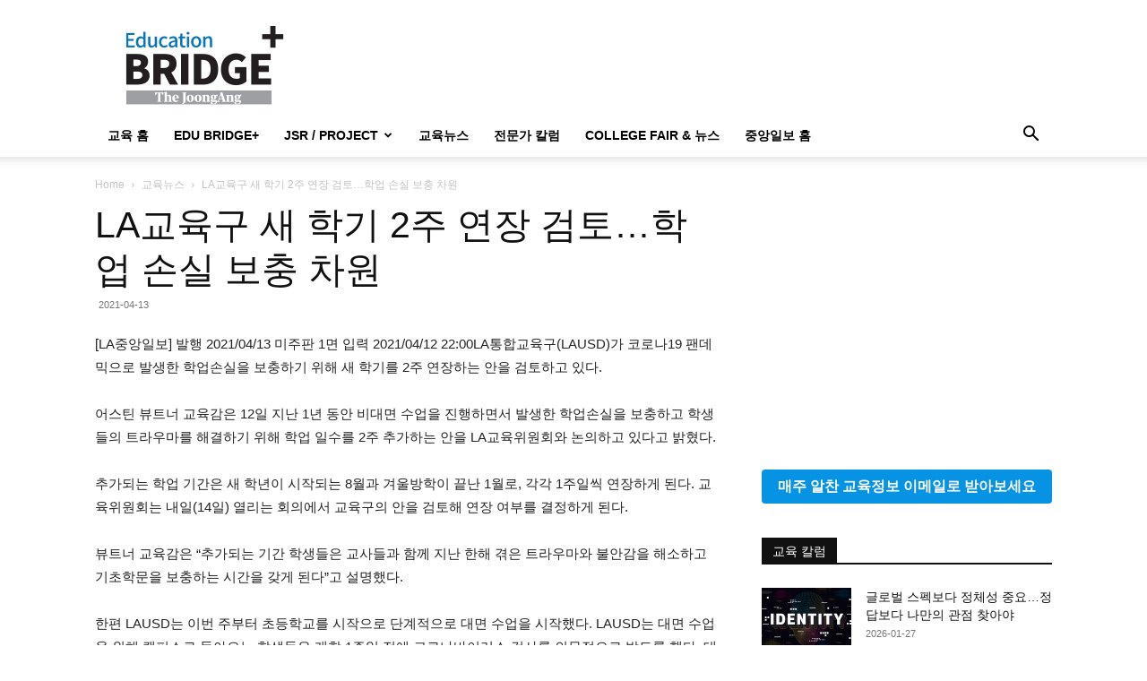

--- FILE ---
content_type: text/html; charset=UTF-8
request_url: https://edubridgeplus.com/wp-admin/admin-ajax.php?td_theme_name=Newspaper&v=12.7.3
body_size: 44
content:
{"23056":190}

--- FILE ---
content_type: text/html; charset=utf-8
request_url: https://www.google.com/recaptcha/api2/aframe
body_size: 184
content:
<!DOCTYPE HTML><html><head><meta http-equiv="content-type" content="text/html; charset=UTF-8"></head><body><script nonce="8RSVzqO7h8vrSaK1WJelQw">/** Anti-fraud and anti-abuse applications only. See google.com/recaptcha */ try{var clients={'sodar':'https://pagead2.googlesyndication.com/pagead/sodar?'};window.addEventListener("message",function(a){try{if(a.source===window.parent){var b=JSON.parse(a.data);var c=clients[b['id']];if(c){var d=document.createElement('img');d.src=c+b['params']+'&rc='+(localStorage.getItem("rc::a")?sessionStorage.getItem("rc::b"):"");window.document.body.appendChild(d);sessionStorage.setItem("rc::e",parseInt(sessionStorage.getItem("rc::e")||0)+1);localStorage.setItem("rc::h",'1769740726395');}}}catch(b){}});window.parent.postMessage("_grecaptcha_ready", "*");}catch(b){}</script></body></html>